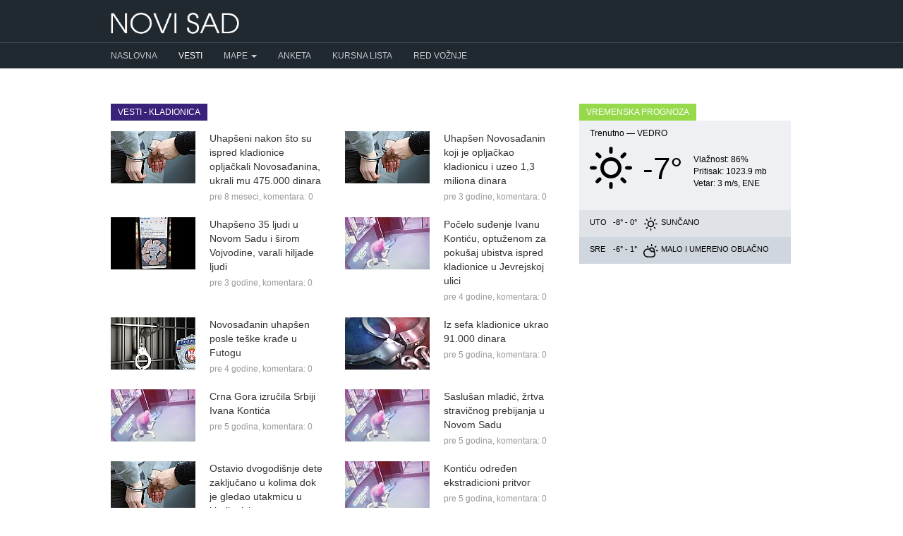

--- FILE ---
content_type: text/html; charset=UTF-8
request_url: https://novisad.com/vesti/oznaka/kladionica
body_size: 5261
content:
<!DOCTYPE html>
<html lang="en">
<head prefix="og: http://ogp.me/ns# fb: http://ogp.me/ns/fb# blog: http://ogp.me/ns/blog#">
    <meta charset="utf-8">
    <title>Kladionica - Vesti - Novi Sad </title>
        <meta http-equiv="content-type" content="text/html;charset=utf-8">
    <meta http-equiv="X-UA-Compatible" content="IE=edge,chrome=1">
    <meta name="viewport" content="width=device-width, initial-scale=1">
    <meta name="google-site-verification" content="i9FQQ3sB0-imncnWDnSUGYQY1ddkiayuxcczr76Gnk4" />
    <meta property="fb:app_id" content="264508370255325"/>
    <meta property="fb:admins" content="686250973" />
    <meta property="fb:pages" content="562757900458696" />
            <link rel="stylesheet" type="text/css" href="https://novisad.com/css/bootstrap.min.css" async>
    <link rel="stylesheet" type="text/css" href="https://novisad.com/css/bootstrap-theme.min.css" async>
        <link rel="stylesheet" type="text/css" href="/css/social-likes_birman.css" async>
    <link rel="shortcut icon" href="/favicon.ico" type="image/x-icon" />
<style>
ins.adsbygoogle[data-ad-status="unfilled"] {
	display: none !important;
}
.nav-container { background-color: #202830 }
.nav-menu > li:first-child a { padding-left: 0 !important }
@media (max-width:767px) {
    .nav-menu > li:first-child a { padding-left: 15px !important }
    .navbar-right li { padding: 0 0 0 15px !important }
}

</style>
<script type="text/javascript">
    (function(c,l,a,r,i,t,y){
        c[a]=c[a]||function(){(c[a].q=c[a].q||[]).push(arguments)};
        t=l.createElement(r);t.async=1;t.src="https://www.clarity.ms/tag/"+i;
        y=l.getElementsByTagName(r)[0];y.parentNode.insertBefore(t,y);
    })(window, document, "clarity", "script", "hiup9lb305");
</script>
    
<!-- Google tag (gtag.js) -->
<script async src="https://www.googletagmanager.com/gtag/js?id=G-K9VWTRTJH0"></script>
<script>
  window.dataLayer = window.dataLayer || [];
  function gtag(){dataLayer.push(arguments);}
  gtag('js', new Date());

  gtag('config', 'G-K9VWTRTJH0');
</script>

    <script async src="//pagead2.googlesyndication.com/pagead/js/adsbygoogle.js"></script>
    <script>
        (adsbygoogle = window.adsbygoogle || []).push({
            google_ad_client: "ca-pub-0813866951329032",
            enable_page_level_ads: true
        });
    </script>
<!-- Facebook Pixel Code -->
<script>
  !function(f,b,e,v,n,t,s)
  {if(f.fbq)return;n=f.fbq=function(){n.callMethod?
  n.callMethod.apply(n,arguments):n.queue.push(arguments)};
  if(!f._fbq)f._fbq=n;n.push=n;n.loaded=!0;n.version='2.0';
  n.queue=[];t=b.createElement(e);t.async=!0;
  t.src=v;s=b.getElementsByTagName(e)[0];
  s.parentNode.insertBefore(t,s)}(window, document,'script',
  'https://connect.facebook.net/en_US/fbevents.js');
  fbq('init', '352851011734215');
  fbq('track', 'PageView');
</script>
<noscript><img height="1" width="1" style="display:none"
  src="https://www.facebook.com/tr?id=352851011734215&ev=PageView&noscript=1"
/></noscript>
<!-- End Facebook Pixel Code -->
</head>
<body>
<div id="fb-root"></div>
<script>(function(d, s, id) {
  var js, fjs = d.getElementsByTagName(s)[0];
  if (d.getElementById(id)) return;
  js = d.createElement(s); js.id = id;
  js.src = "//connect.facebook.net/en_US/sdk.js#xfbml=1&version=v2.4&appId=264508370255325";
  fjs.parentNode.insertBefore(js, fjs);
}(document, 'script', 'facebook-jssdk'));</script>
    <header class="navbar" style="z-index: 1000 !important">
      <div class="container">
        <div class="navbar-header">
        <button type="button" class="navbar-toggle collapsed" data-toggle="collapse" data-target="#navbar-collapse-1">
      <span class="glyphicon glyphicon-menu-hamburger" style="color: #ccc" aria-hidden="true"></span>
      </button>
        <a href="/" class="navbar-brand"><img alt="Novi Sad" src="/img/logo.png"></a>

        </div>
      </div>
      <div class="nav-container">
        <nav class="navbar-inverse collapse navbar-collapse container" id="navbar-collapse-1">
          <ul class="nav navbar-nav nav-menu">
            <li ><a href="/">Naslovna</a></li>
            <li class="active"><a href="/vesti">Vesti</a></li>
            <li class="dropdown">
              <a href="#" class="dropdown-toggle" data-toggle="dropdown" role="button" aria-haspopup="true" aria-expanded="false">Mape <span class="caret"></span></a>
              <ul class="dropdown-menu">
                <li ><a href="/mapa">Mapa Novog Sada</a></li>
                <li ><a href="/mapa-saobracajnih-kamera-u-novom-sadu">Mapa saobraćajnih kamera</a></li>
              </ul>
            </li>
            <li ><a href="/anketa">Anketa</a></li>
            <li ><a href="/kursna-lista">Kursna lista</a></li>
              <li ><a href="/red-voznje">Red vožnje</a></li>
          </ul>
        </nav>
      </div>

    </header>

    <div class="container" id="content">
      	<div class="row">
		<div class="col-md-8">
			<h1 class="block-heading" style="background-color: #38227a">Vesti - kladionica</h1>
			<div class="row">
												<div class="col-md-6 col-sm-6 col-ms-6 col-xs-12 news">
					<div class="media">
						<div class="media-left">
							<a href="/vesti/uhapseni-nakon-sto-su-ispred-kladionice-opljackali-novosadjanina-ukrali-mu-475000-dinara-14143"><img class="media-object" src="/img/posts/052025/thumbnail/XLY95KP1O8FffjNe.jpg"></a>
						</div>
						<div class="media-body">
							<a href="/vesti/uhapseni-nakon-sto-su-ispred-kladionice-opljackali-novosadjanina-ukrali-mu-475000-dinara-14143">Uhapšeni nakon što su ispred kladionice opljačkali Novosađanina, ukrali mu 475.000 dinara</a>
							<div class="meta">pre 8 meseci, <a href="/vesti/uhapseni-nakon-sto-su-ispred-kladionice-opljackali-novosadjanina-ukrali-mu-475000-dinara-14143#comments">komentara: 0</a></div>
						</div>
					</div>
				</div>
																<div class="col-md-6 col-sm-6 col-ms-6 col-xs-12 news">
					<div class="media">
						<div class="media-left">
							<a href="/vesti/uhapsen-novosadjanin-koji-je-opljackao-kladionicu-i-uzeo-13-miliona-dinara-10984"><img class="media-object" src="/img/posts/032023/thumbnail/BRgANThALP2M1Ho7.jpg"></a>
						</div>
						<div class="media-body">
							<a href="/vesti/uhapsen-novosadjanin-koji-je-opljackao-kladionicu-i-uzeo-13-miliona-dinara-10984">Uhapšen Novosađanin koji je opljačkao kladionicu i uzeo 1,3 miliona dinara</a>
							<div class="meta">pre 3 godine, <a href="/vesti/uhapsen-novosadjanin-koji-je-opljackao-kladionicu-i-uzeo-13-miliona-dinara-10984#comments">komentara: 0</a></div>
						</div>
					</div>
				</div>
				<div class="clearfix"></div>												<div class="col-md-6 col-sm-6 col-ms-6 col-xs-12 news">
					<div class="media">
						<div class="media-left">
							<a href="/vesti/uhapseno-35-ljudi-u-novom-sadu-i-sirom-vojvodine-varali-hiljade-ljudi-10673"><img class="media-object" src="/img/posts/122022/thumbnail/6DSz1txaxzGvE4MT.jpg"></a>
						</div>
						<div class="media-body">
							<a href="/vesti/uhapseno-35-ljudi-u-novom-sadu-i-sirom-vojvodine-varali-hiljade-ljudi-10673">Uhapšeno 35 ljudi u Novom Sadu i širom Vojvodine, varali hiljade ljudi</a>
							<div class="meta">pre 3 godine, <a href="/vesti/uhapseno-35-ljudi-u-novom-sadu-i-sirom-vojvodine-varali-hiljade-ljudi-10673#comments">komentara: 0</a></div>
						</div>
					</div>
				</div>
																<div class="col-md-6 col-sm-6 col-ms-6 col-xs-12 news">
					<div class="media">
						<div class="media-left">
							<a href="/vesti/pocelo-sudjenje-ivanu-konticu-optuzenom-za-pokusaj-ubistva-ispred-kladionice-u-jevrejskoj-ulici-9836"><img class="media-object" src="/img/posts/052022/thumbnail/HItJnt9nFM7EUeFa.jpg"></a>
						</div>
						<div class="media-body">
							<a href="/vesti/pocelo-sudjenje-ivanu-konticu-optuzenom-za-pokusaj-ubistva-ispred-kladionice-u-jevrejskoj-ulici-9836">Počelo suđenje Ivanu Kontiću, optuženom za pokušaj ubistva ispred kladionice u Jevrejskoj ulici</a>
							<div class="meta">pre 4 godine, <a href="/vesti/pocelo-sudjenje-ivanu-konticu-optuzenom-za-pokusaj-ubistva-ispred-kladionice-u-jevrejskoj-ulici-9836#comments">komentara: 0</a></div>
						</div>
					</div>
				</div>
				<div class="clearfix"></div>												<div class="col-md-6 col-sm-6 col-ms-6 col-xs-12 news">
					<div class="media">
						<div class="media-left">
							<a href="/vesti/novosadjanin-uhapsen-posle-teske-kradje-u-futogu-8925"><img class="media-object" src="/img/posts/102021/thumbnail/qkhUjhga0YwpjKu7.jpg"></a>
						</div>
						<div class="media-body">
							<a href="/vesti/novosadjanin-uhapsen-posle-teske-kradje-u-futogu-8925">Novosađanin uhapšen posle teške krađe u Futogu</a>
							<div class="meta">pre 4 godine, <a href="/vesti/novosadjanin-uhapsen-posle-teske-kradje-u-futogu-8925#comments">komentara: 0</a></div>
						</div>
					</div>
				</div>
																<div class="col-md-6 col-sm-6 col-ms-6 col-xs-12 news">
					<div class="media">
						<div class="media-left">
							<a href="/vesti/iz-sefa-kladionice-ukrao-91000-dinara-8333"><img class="media-object" src="/img/posts/052021/thumbnail/Ug1uJpMofmXK3SAs.jpg"></a>
						</div>
						<div class="media-body">
							<a href="/vesti/iz-sefa-kladionice-ukrao-91000-dinara-8333">Iz sefa kladionice ukrao 91.000 dinara</a>
							<div class="meta">pre 5 godina, <a href="/vesti/iz-sefa-kladionice-ukrao-91000-dinara-8333#comments">komentara: 0</a></div>
						</div>
					</div>
				</div>
				<div class="clearfix"></div>												<div class="col-md-6 col-sm-6 col-ms-6 col-xs-12 news">
					<div class="media">
						<div class="media-left">
							<a href="/vesti/crna-gora-izrucila-srbiji-ivana-kontica-7733"><img class="media-object" src="/img/posts/122020/thumbnail/tJjMIlFlF82NwWhD.jpg"></a>
						</div>
						<div class="media-body">
							<a href="/vesti/crna-gora-izrucila-srbiji-ivana-kontica-7733">Crna Gora izručila Srbiji Ivana Kontića</a>
							<div class="meta">pre 5 godina, <a href="/vesti/crna-gora-izrucila-srbiji-ivana-kontica-7733#comments">komentara: 0</a></div>
						</div>
					</div>
				</div>
																<div class="col-md-6 col-sm-6 col-ms-6 col-xs-12 news">
					<div class="media">
						<div class="media-left">
							<a href="/vesti/saslusan-mladic-zrtva-stravicnog-prebijanja-u-novom-sadu-7695"><img class="media-object" src="/img/posts/112020/thumbnail/vtLd5tf872n3vxSX.jpg"></a>
						</div>
						<div class="media-body">
							<a href="/vesti/saslusan-mladic-zrtva-stravicnog-prebijanja-u-novom-sadu-7695">Saslušan mladić, žrtva stravičnog prebijanja u Novom Sadu </a>
							<div class="meta">pre 5 godina, <a href="/vesti/saslusan-mladic-zrtva-stravicnog-prebijanja-u-novom-sadu-7695#comments">komentara: 0</a></div>
						</div>
					</div>
				</div>
				<div class="clearfix"></div>												<div class="col-md-6 col-sm-6 col-ms-6 col-xs-12 news">
					<div class="media">
						<div class="media-left">
							<a href="/vesti/ostavio-dvogodisnje-dete-zakljucano-u-kolima-dok-je-gledao-utakmicu-u-kladionici-7553"><img class="media-object" src="/img/posts/102020/thumbnail/mzIEsUrYMjrJ9bIa.jpg"></a>
						</div>
						<div class="media-body">
							<a href="/vesti/ostavio-dvogodisnje-dete-zakljucano-u-kolima-dok-je-gledao-utakmicu-u-kladionici-7553">Ostavio dvogodišnje dete zaključano u kolima dok je gledao utakmicu u kladionici</a>
							<div class="meta">pre 5 godina, <a href="/vesti/ostavio-dvogodisnje-dete-zakljucano-u-kolima-dok-je-gledao-utakmicu-u-kladionici-7553#comments">komentara: 0</a></div>
						</div>
					</div>
				</div>
																<div class="col-md-6 col-sm-6 col-ms-6 col-xs-12 news">
					<div class="media">
						<div class="media-left">
							<a href="/vesti/konticu-odredjen-ekstradicioni-pritvor-7512"><img class="media-object" src="/img/posts/102020/thumbnail/bltlXlQ9MaTBJerM.jpg"></a>
						</div>
						<div class="media-body">
							<a href="/vesti/konticu-odredjen-ekstradicioni-pritvor-7512">Kontiću određen ekstradicioni pritvor</a>
							<div class="meta">pre 5 godina, <a href="/vesti/konticu-odredjen-ekstradicioni-pritvor-7512#comments">komentara: 0</a></div>
						</div>
					</div>
				</div>
				<div class="clearfix"></div>												<div class="col-md-6 col-sm-6 col-ms-6 col-xs-12 news">
					<div class="media">
						<div class="media-left">
							<a href="/vesti/uhapsen-ivan-kontic-osumnjicen-za-prebijanje-mladica-u-novom-sadu-7508"><img class="media-object" src="/img/posts/102020/thumbnail/U1INd9RjNpoeRBTa.jpg"></a>
						</div>
						<div class="media-body">
							<a href="/vesti/uhapsen-ivan-kontic-osumnjicen-za-prebijanje-mladica-u-novom-sadu-7508">Uhapšen Ivan Kontić, osumnjičen za prebijanje mladića u Novom Sadu</a>
							<div class="meta">pre 5 godina, <a href="/vesti/uhapsen-ivan-kontic-osumnjicen-za-prebijanje-mladica-u-novom-sadu-7508#comments">komentara: 0</a></div>
						</div>
					</div>
				</div>
												<a name="more"></a> 				<div class="col-md-6 col-sm-6 col-ms-6 col-xs-12 news">
					<div class="media">
						<div class="media-left">
							<a href="/vesti/pretuceni-mladic-iz-jevrejske-ulice-na-kucnom-lecenju-policija-od-24-avgusta-radi-na-ovom-slucaju-7391"><img class="media-object" src="/img/posts/092020/thumbnail/UVmVq8XlYuHcmUqG.jpg"></a>
						</div>
						<div class="media-body">
							<a href="/vesti/pretuceni-mladic-iz-jevrejske-ulice-na-kucnom-lecenju-policija-od-24-avgusta-radi-na-ovom-slucaju-7391">Pretučeni mladić iz Jevrejske ulice na kućnom lečenju, policija od 24. avgusta radi na ovom slučaju</a>
							<div class="meta">pre 5 godina, <a href="/vesti/pretuceni-mladic-iz-jevrejske-ulice-na-kucnom-lecenju-policija-od-24-avgusta-radi-na-ovom-slucaju-7391#comments">komentara: 3</a></div>
						</div>
					</div>
				</div>
				<div class="clearfix"></div>												<div class="col-md-6 col-sm-6 col-ms-6 col-xs-12 news">
					<div class="media">
						<div class="media-left">
							<a href="/vesti/pucao-u-radnika-obezbedjenja-kladionice-i-pobegao-5575"><img class="media-object" src="/img/posts/052019/thumbnail/FuGlHMK3DkeUpUbq.jpg"></a>
						</div>
						<div class="media-body">
							<a href="/vesti/pucao-u-radnika-obezbedjenja-kladionice-i-pobegao-5575">Pucao u radnika obezbeđenja kladionice i pobegao</a>
							<div class="meta">pre 7 godina, <a href="/vesti/pucao-u-radnika-obezbedjenja-kladionice-i-pobegao-5575#comments">komentara: 0</a></div>
						</div>
					</div>
				</div>
																<div class="col-md-6 col-sm-6 col-ms-6 col-xs-12 news">
					<div class="media">
						<div class="media-left">
							<a href="/vesti/pretukli-mladica-pa-mu-uzeli-dobitak-iz-kladionice-5331"><img class="media-object" src="/img/posts/032019/thumbnail/DwrMoQYD1gvSUqqT.jpg"></a>
						</div>
						<div class="media-body">
							<a href="/vesti/pretukli-mladica-pa-mu-uzeli-dobitak-iz-kladionice-5331">Pretukli mladića, pa mu uzeli dobitak iz kladionice</a>
							<div class="meta">pre 7 godina, <a href="/vesti/pretukli-mladica-pa-mu-uzeli-dobitak-iz-kladionice-5331#comments">komentara: 0</a></div>
						</div>
					</div>
				</div>
				<div class="clearfix"></div>												<div class="col-md-6 col-sm-6 col-ms-6 col-xs-12 news">
					<div class="media">
						<div class="media-left">
							<a href="/vesti/polovina-ucenika-proba-igre-na-srecu-izmedju-10-i-14-godine-5024"><img class="media-object" src="/img/posts/122018/thumbnail/gHKErKrkLf3ukXOi.jpg"></a>
						</div>
						<div class="media-body">
							<a href="/vesti/polovina-ucenika-proba-igre-na-srecu-izmedju-10-i-14-godine-5024">Polovina učenika proba igre na sreću između 10. i 14. godine</a>
							<div class="meta">pre 7 godina, <a href="/vesti/polovina-ucenika-proba-igre-na-srecu-izmedju-10-i-14-godine-5024#comments">komentara: 0</a></div>
						</div>
					</div>
				</div>
																<div class="col-md-6 col-sm-6 col-ms-6 col-xs-12 news">
					<div class="media">
						<div class="media-left">
							<a href="/vesti/preteci-replikom-pistolja-ukrao-novac-od-radnika-u-kladionici-4757"><img class="media-object" src="/img/posts/092018/thumbnail/FDDm6M9kRAZyTdNO.jpg"></a>
						</div>
						<div class="media-body">
							<a href="/vesti/preteci-replikom-pistolja-ukrao-novac-od-radnika-u-kladionici-4757">Preteći replikom pištolja ukrao novac od radnika u kladionici</a>
							<div class="meta">pre 7 godina, <a href="/vesti/preteci-replikom-pistolja-ukrao-novac-od-radnika-u-kladionici-4757#comments">komentara: 0</a></div>
						</div>
					</div>
				</div>
				<div class="clearfix"></div>												<div class="col-md-6 col-sm-6 col-ms-6 col-xs-12 news">
					<div class="media">
						<div class="media-left">
							<a href="/vesti/iz-taksi-vozila-krao-tablete-mobilne-i-novac-4056"><img class="media-object" src="/img/posts/022018/thumbnail/2lPsx8Zo3bruazMV.jpg"></a>
						</div>
						<div class="media-body">
							<a href="/vesti/iz-taksi-vozila-krao-tablete-mobilne-i-novac-4056">Iz taksi vozila krao tablete, mobilne i novac</a>
							<div class="meta">pre 8 godina, <a href="/vesti/iz-taksi-vozila-krao-tablete-mobilne-i-novac-4056#comments">komentara: 0</a></div>
						</div>
					</div>
				</div>
																<div class="col-md-6 col-sm-6 col-ms-6 col-xs-12 news">
					<div class="media">
						<div class="media-left">
							<a href="/vesti/patoloski-kockar-vec-sa-12-godina-1572"><img class="media-object" src="/img/posts/032016/thumbnail/FICt492MjKVOLn1W.jpg"></a>
						</div>
						<div class="media-body">
							<a href="/vesti/patoloski-kockar-vec-sa-12-godina-1572">Patološki kockar već sa 12 godina</a>
							<div class="meta">pre 10 godina, <a href="/vesti/patoloski-kockar-vec-sa-12-godina-1572#comments">komentara: 0</a></div>
						</div>
					</div>
				</div>
				<div class="clearfix"></div>								<div class="col-md-12">
					
				</div>
			</div>
		</div>

		<div class="col-md-4">
			<div class="row">
				<div class="col-md-12">
					<h3 class="block-heading" style="background-color: #96DA4C">Vremenska prognoza</h3>
<div id="weather">
                    <div class="weather-info today">
                        <div>Trenutno &mdash; <span style="text-transform: uppercase">Vedro</span></div>
                        <div class="clearfix"></div>
                        <div>
                            <div style="float: left; background:url(/img/climaicons/Sun.svg) center center no-repeat; margin: 10px 0 0; width: 60px; height: 60px"></div>
                            <div style="float: left; height: 80px; margin-top: 10px; margin-left: 15px; float: left; font-size: 44px"> -7&deg;</div>
                            <div style="float: left; margin-left: 15px; margin-top: 20px">
                                <div style="font-size: 12px">Vlažnost:  86%</div>
                                <div style="font-size: 12px">Pritisak:  1023.9 mb</div>
                                <div style="font-size: 12px">Vetar:   3 m/s, ENE</div>
                            </div>
                            <div class="clearfix"></div>
                        </div>
                    </div>
                    <div>
                    <div class="weather-info tomorrow">
                        <span class="day">Uto</span>
                        <span class="temperature">-8&deg; - 0&deg;</span> 
                        <span class="condition" style="background:url(/img/climaicons/Sun.svg) center center no-repeat" title="Sunčano"></span>
                        <span class="condition_2">Sunčano</span> 
                    </div>
                    <div class="weather-info day-after-tomorrow">
                        <span class="day">Sre</span>
                        <span class="temperature">-6&deg; - 1&deg;</span> 
                        <span class="condition" style="background:url(/img/climaicons/Cloud-Sun.svg) center center no-repeat" title="Malo i umereno oblačno"></span>
                        <span class="condition_2"> Malo i umereno oblačno</span> 
                    </div>
                    <div class="clearfix"></div>
                    </div>
                </div>
                <div class="clearfix"><br /></div>
				</div>
			</div>
		</div>
	</div>
    </div>


    <footer>
        <div class="footer">
            <div class="container">
              <div class="row">
                  <div class="col-md-6">
                    <ul>
                      <li style="text-transform: uppercase; font-size: 12px; margin-bottom: 10px">Made with ❤ in Novi Sad</li>
                      <li><a href="/kontakt">Kontakt</a> / <a href="/marketing">Marketing</a> / <a href="/uslovi-koriscenja">Uslovi korišćenja</a></li>
                      <li style="font-size: 11px; color: #637484">Copyright © 2014-2025</li>
                    </ul>
                  </div>
              </div>
          </div>
        </div>
    </footer>

    <!-- Grab Google CDN's jQuery, with a protocol relative URL; fall back to local if necessary -->
    <script src="//ajax.googleapis.com/ajax/libs/jquery/1.9.1/jquery.min.js"></script>
    <script>window.jQuery || document.write('<script src="/js/jquery-1.9.1.min.js"><\/script>')</script>
    <script src="/js/bootstrap.min.js" defer></script>

    <style>
    .fixed-top{position:fixed;top: 0; right:0;left:0;z-index:1030}
    .static-top{position:relative}
    </style>


<script>
$(document).scroll(function(e){
    var scrollTop = $(document).scrollTop();
    var $window = $(window);
    var windowsize = $window.width();
    if (windowsize > 990) {
        if(scrollTop > 60){
            $('.nav-container').removeClass('static-top').addClass('fixed-top');
            $('.navbar').css('margin-bottom', '60px');
        } else {
            $('.nav-container').removeClass('fixed-top').addClass('static-top');
            $('.navbar').css('margin-bottom', '20px');
        }
    }
});

$(window).load().ready(function() {
    if (window.location.hash) {
        hash = window.location.hash.slice(window.location.hash.indexOf('#') + 1);
        offset = $("a[name=" + hash).offset().top;
        $('html,body').animate({scrollTop: offset - 50}, 100);
    }
});
</script>




    </body>
</html>


--- FILE ---
content_type: text/html; charset=utf-8
request_url: https://www.google.com/recaptcha/api2/aframe
body_size: 270
content:
<!DOCTYPE HTML><html><head><meta http-equiv="content-type" content="text/html; charset=UTF-8"></head><body><script nonce="NHVj4DQIXGNAOorR4_PLnw">/** Anti-fraud and anti-abuse applications only. See google.com/recaptcha */ try{var clients={'sodar':'https://pagead2.googlesyndication.com/pagead/sodar?'};window.addEventListener("message",function(a){try{if(a.source===window.parent){var b=JSON.parse(a.data);var c=clients[b['id']];if(c){var d=document.createElement('img');d.src=c+b['params']+'&rc='+(localStorage.getItem("rc::a")?sessionStorage.getItem("rc::b"):"");window.document.body.appendChild(d);sessionStorage.setItem("rc::e",parseInt(sessionStorage.getItem("rc::e")||0)+1);localStorage.setItem("rc::h",'1768897914091');}}}catch(b){}});window.parent.postMessage("_grecaptcha_ready", "*");}catch(b){}</script></body></html>